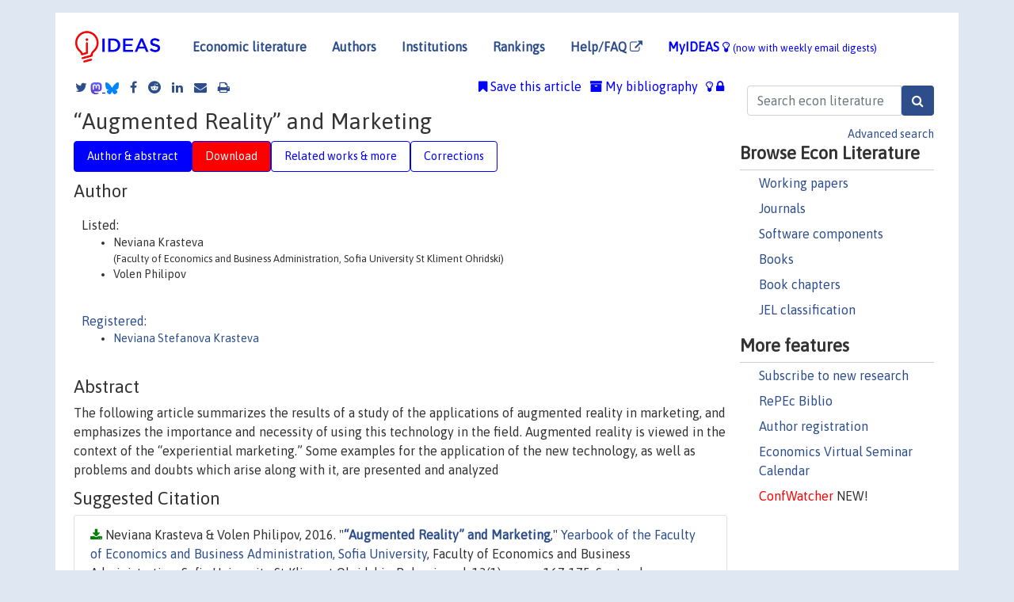

--- FILE ---
content_type: text/html; charset=utf-8
request_url: https://www.google.com/recaptcha/api2/anchor?ar=1&k=6LdQebIaAAAAACSKxvbloyrkQ_q-MqhOAGgD5PQV&co=aHR0cHM6Ly9pZGVhcy5yZXBlYy5vcmc6NDQz&hl=en&v=PoyoqOPhxBO7pBk68S4YbpHZ&size=normal&anchor-ms=20000&execute-ms=30000&cb=7qdmubkrhxik
body_size: 49297
content:
<!DOCTYPE HTML><html dir="ltr" lang="en"><head><meta http-equiv="Content-Type" content="text/html; charset=UTF-8">
<meta http-equiv="X-UA-Compatible" content="IE=edge">
<title>reCAPTCHA</title>
<style type="text/css">
/* cyrillic-ext */
@font-face {
  font-family: 'Roboto';
  font-style: normal;
  font-weight: 400;
  font-stretch: 100%;
  src: url(//fonts.gstatic.com/s/roboto/v48/KFO7CnqEu92Fr1ME7kSn66aGLdTylUAMa3GUBHMdazTgWw.woff2) format('woff2');
  unicode-range: U+0460-052F, U+1C80-1C8A, U+20B4, U+2DE0-2DFF, U+A640-A69F, U+FE2E-FE2F;
}
/* cyrillic */
@font-face {
  font-family: 'Roboto';
  font-style: normal;
  font-weight: 400;
  font-stretch: 100%;
  src: url(//fonts.gstatic.com/s/roboto/v48/KFO7CnqEu92Fr1ME7kSn66aGLdTylUAMa3iUBHMdazTgWw.woff2) format('woff2');
  unicode-range: U+0301, U+0400-045F, U+0490-0491, U+04B0-04B1, U+2116;
}
/* greek-ext */
@font-face {
  font-family: 'Roboto';
  font-style: normal;
  font-weight: 400;
  font-stretch: 100%;
  src: url(//fonts.gstatic.com/s/roboto/v48/KFO7CnqEu92Fr1ME7kSn66aGLdTylUAMa3CUBHMdazTgWw.woff2) format('woff2');
  unicode-range: U+1F00-1FFF;
}
/* greek */
@font-face {
  font-family: 'Roboto';
  font-style: normal;
  font-weight: 400;
  font-stretch: 100%;
  src: url(//fonts.gstatic.com/s/roboto/v48/KFO7CnqEu92Fr1ME7kSn66aGLdTylUAMa3-UBHMdazTgWw.woff2) format('woff2');
  unicode-range: U+0370-0377, U+037A-037F, U+0384-038A, U+038C, U+038E-03A1, U+03A3-03FF;
}
/* math */
@font-face {
  font-family: 'Roboto';
  font-style: normal;
  font-weight: 400;
  font-stretch: 100%;
  src: url(//fonts.gstatic.com/s/roboto/v48/KFO7CnqEu92Fr1ME7kSn66aGLdTylUAMawCUBHMdazTgWw.woff2) format('woff2');
  unicode-range: U+0302-0303, U+0305, U+0307-0308, U+0310, U+0312, U+0315, U+031A, U+0326-0327, U+032C, U+032F-0330, U+0332-0333, U+0338, U+033A, U+0346, U+034D, U+0391-03A1, U+03A3-03A9, U+03B1-03C9, U+03D1, U+03D5-03D6, U+03F0-03F1, U+03F4-03F5, U+2016-2017, U+2034-2038, U+203C, U+2040, U+2043, U+2047, U+2050, U+2057, U+205F, U+2070-2071, U+2074-208E, U+2090-209C, U+20D0-20DC, U+20E1, U+20E5-20EF, U+2100-2112, U+2114-2115, U+2117-2121, U+2123-214F, U+2190, U+2192, U+2194-21AE, U+21B0-21E5, U+21F1-21F2, U+21F4-2211, U+2213-2214, U+2216-22FF, U+2308-230B, U+2310, U+2319, U+231C-2321, U+2336-237A, U+237C, U+2395, U+239B-23B7, U+23D0, U+23DC-23E1, U+2474-2475, U+25AF, U+25B3, U+25B7, U+25BD, U+25C1, U+25CA, U+25CC, U+25FB, U+266D-266F, U+27C0-27FF, U+2900-2AFF, U+2B0E-2B11, U+2B30-2B4C, U+2BFE, U+3030, U+FF5B, U+FF5D, U+1D400-1D7FF, U+1EE00-1EEFF;
}
/* symbols */
@font-face {
  font-family: 'Roboto';
  font-style: normal;
  font-weight: 400;
  font-stretch: 100%;
  src: url(//fonts.gstatic.com/s/roboto/v48/KFO7CnqEu92Fr1ME7kSn66aGLdTylUAMaxKUBHMdazTgWw.woff2) format('woff2');
  unicode-range: U+0001-000C, U+000E-001F, U+007F-009F, U+20DD-20E0, U+20E2-20E4, U+2150-218F, U+2190, U+2192, U+2194-2199, U+21AF, U+21E6-21F0, U+21F3, U+2218-2219, U+2299, U+22C4-22C6, U+2300-243F, U+2440-244A, U+2460-24FF, U+25A0-27BF, U+2800-28FF, U+2921-2922, U+2981, U+29BF, U+29EB, U+2B00-2BFF, U+4DC0-4DFF, U+FFF9-FFFB, U+10140-1018E, U+10190-1019C, U+101A0, U+101D0-101FD, U+102E0-102FB, U+10E60-10E7E, U+1D2C0-1D2D3, U+1D2E0-1D37F, U+1F000-1F0FF, U+1F100-1F1AD, U+1F1E6-1F1FF, U+1F30D-1F30F, U+1F315, U+1F31C, U+1F31E, U+1F320-1F32C, U+1F336, U+1F378, U+1F37D, U+1F382, U+1F393-1F39F, U+1F3A7-1F3A8, U+1F3AC-1F3AF, U+1F3C2, U+1F3C4-1F3C6, U+1F3CA-1F3CE, U+1F3D4-1F3E0, U+1F3ED, U+1F3F1-1F3F3, U+1F3F5-1F3F7, U+1F408, U+1F415, U+1F41F, U+1F426, U+1F43F, U+1F441-1F442, U+1F444, U+1F446-1F449, U+1F44C-1F44E, U+1F453, U+1F46A, U+1F47D, U+1F4A3, U+1F4B0, U+1F4B3, U+1F4B9, U+1F4BB, U+1F4BF, U+1F4C8-1F4CB, U+1F4D6, U+1F4DA, U+1F4DF, U+1F4E3-1F4E6, U+1F4EA-1F4ED, U+1F4F7, U+1F4F9-1F4FB, U+1F4FD-1F4FE, U+1F503, U+1F507-1F50B, U+1F50D, U+1F512-1F513, U+1F53E-1F54A, U+1F54F-1F5FA, U+1F610, U+1F650-1F67F, U+1F687, U+1F68D, U+1F691, U+1F694, U+1F698, U+1F6AD, U+1F6B2, U+1F6B9-1F6BA, U+1F6BC, U+1F6C6-1F6CF, U+1F6D3-1F6D7, U+1F6E0-1F6EA, U+1F6F0-1F6F3, U+1F6F7-1F6FC, U+1F700-1F7FF, U+1F800-1F80B, U+1F810-1F847, U+1F850-1F859, U+1F860-1F887, U+1F890-1F8AD, U+1F8B0-1F8BB, U+1F8C0-1F8C1, U+1F900-1F90B, U+1F93B, U+1F946, U+1F984, U+1F996, U+1F9E9, U+1FA00-1FA6F, U+1FA70-1FA7C, U+1FA80-1FA89, U+1FA8F-1FAC6, U+1FACE-1FADC, U+1FADF-1FAE9, U+1FAF0-1FAF8, U+1FB00-1FBFF;
}
/* vietnamese */
@font-face {
  font-family: 'Roboto';
  font-style: normal;
  font-weight: 400;
  font-stretch: 100%;
  src: url(//fonts.gstatic.com/s/roboto/v48/KFO7CnqEu92Fr1ME7kSn66aGLdTylUAMa3OUBHMdazTgWw.woff2) format('woff2');
  unicode-range: U+0102-0103, U+0110-0111, U+0128-0129, U+0168-0169, U+01A0-01A1, U+01AF-01B0, U+0300-0301, U+0303-0304, U+0308-0309, U+0323, U+0329, U+1EA0-1EF9, U+20AB;
}
/* latin-ext */
@font-face {
  font-family: 'Roboto';
  font-style: normal;
  font-weight: 400;
  font-stretch: 100%;
  src: url(//fonts.gstatic.com/s/roboto/v48/KFO7CnqEu92Fr1ME7kSn66aGLdTylUAMa3KUBHMdazTgWw.woff2) format('woff2');
  unicode-range: U+0100-02BA, U+02BD-02C5, U+02C7-02CC, U+02CE-02D7, U+02DD-02FF, U+0304, U+0308, U+0329, U+1D00-1DBF, U+1E00-1E9F, U+1EF2-1EFF, U+2020, U+20A0-20AB, U+20AD-20C0, U+2113, U+2C60-2C7F, U+A720-A7FF;
}
/* latin */
@font-face {
  font-family: 'Roboto';
  font-style: normal;
  font-weight: 400;
  font-stretch: 100%;
  src: url(//fonts.gstatic.com/s/roboto/v48/KFO7CnqEu92Fr1ME7kSn66aGLdTylUAMa3yUBHMdazQ.woff2) format('woff2');
  unicode-range: U+0000-00FF, U+0131, U+0152-0153, U+02BB-02BC, U+02C6, U+02DA, U+02DC, U+0304, U+0308, U+0329, U+2000-206F, U+20AC, U+2122, U+2191, U+2193, U+2212, U+2215, U+FEFF, U+FFFD;
}
/* cyrillic-ext */
@font-face {
  font-family: 'Roboto';
  font-style: normal;
  font-weight: 500;
  font-stretch: 100%;
  src: url(//fonts.gstatic.com/s/roboto/v48/KFO7CnqEu92Fr1ME7kSn66aGLdTylUAMa3GUBHMdazTgWw.woff2) format('woff2');
  unicode-range: U+0460-052F, U+1C80-1C8A, U+20B4, U+2DE0-2DFF, U+A640-A69F, U+FE2E-FE2F;
}
/* cyrillic */
@font-face {
  font-family: 'Roboto';
  font-style: normal;
  font-weight: 500;
  font-stretch: 100%;
  src: url(//fonts.gstatic.com/s/roboto/v48/KFO7CnqEu92Fr1ME7kSn66aGLdTylUAMa3iUBHMdazTgWw.woff2) format('woff2');
  unicode-range: U+0301, U+0400-045F, U+0490-0491, U+04B0-04B1, U+2116;
}
/* greek-ext */
@font-face {
  font-family: 'Roboto';
  font-style: normal;
  font-weight: 500;
  font-stretch: 100%;
  src: url(//fonts.gstatic.com/s/roboto/v48/KFO7CnqEu92Fr1ME7kSn66aGLdTylUAMa3CUBHMdazTgWw.woff2) format('woff2');
  unicode-range: U+1F00-1FFF;
}
/* greek */
@font-face {
  font-family: 'Roboto';
  font-style: normal;
  font-weight: 500;
  font-stretch: 100%;
  src: url(//fonts.gstatic.com/s/roboto/v48/KFO7CnqEu92Fr1ME7kSn66aGLdTylUAMa3-UBHMdazTgWw.woff2) format('woff2');
  unicode-range: U+0370-0377, U+037A-037F, U+0384-038A, U+038C, U+038E-03A1, U+03A3-03FF;
}
/* math */
@font-face {
  font-family: 'Roboto';
  font-style: normal;
  font-weight: 500;
  font-stretch: 100%;
  src: url(//fonts.gstatic.com/s/roboto/v48/KFO7CnqEu92Fr1ME7kSn66aGLdTylUAMawCUBHMdazTgWw.woff2) format('woff2');
  unicode-range: U+0302-0303, U+0305, U+0307-0308, U+0310, U+0312, U+0315, U+031A, U+0326-0327, U+032C, U+032F-0330, U+0332-0333, U+0338, U+033A, U+0346, U+034D, U+0391-03A1, U+03A3-03A9, U+03B1-03C9, U+03D1, U+03D5-03D6, U+03F0-03F1, U+03F4-03F5, U+2016-2017, U+2034-2038, U+203C, U+2040, U+2043, U+2047, U+2050, U+2057, U+205F, U+2070-2071, U+2074-208E, U+2090-209C, U+20D0-20DC, U+20E1, U+20E5-20EF, U+2100-2112, U+2114-2115, U+2117-2121, U+2123-214F, U+2190, U+2192, U+2194-21AE, U+21B0-21E5, U+21F1-21F2, U+21F4-2211, U+2213-2214, U+2216-22FF, U+2308-230B, U+2310, U+2319, U+231C-2321, U+2336-237A, U+237C, U+2395, U+239B-23B7, U+23D0, U+23DC-23E1, U+2474-2475, U+25AF, U+25B3, U+25B7, U+25BD, U+25C1, U+25CA, U+25CC, U+25FB, U+266D-266F, U+27C0-27FF, U+2900-2AFF, U+2B0E-2B11, U+2B30-2B4C, U+2BFE, U+3030, U+FF5B, U+FF5D, U+1D400-1D7FF, U+1EE00-1EEFF;
}
/* symbols */
@font-face {
  font-family: 'Roboto';
  font-style: normal;
  font-weight: 500;
  font-stretch: 100%;
  src: url(//fonts.gstatic.com/s/roboto/v48/KFO7CnqEu92Fr1ME7kSn66aGLdTylUAMaxKUBHMdazTgWw.woff2) format('woff2');
  unicode-range: U+0001-000C, U+000E-001F, U+007F-009F, U+20DD-20E0, U+20E2-20E4, U+2150-218F, U+2190, U+2192, U+2194-2199, U+21AF, U+21E6-21F0, U+21F3, U+2218-2219, U+2299, U+22C4-22C6, U+2300-243F, U+2440-244A, U+2460-24FF, U+25A0-27BF, U+2800-28FF, U+2921-2922, U+2981, U+29BF, U+29EB, U+2B00-2BFF, U+4DC0-4DFF, U+FFF9-FFFB, U+10140-1018E, U+10190-1019C, U+101A0, U+101D0-101FD, U+102E0-102FB, U+10E60-10E7E, U+1D2C0-1D2D3, U+1D2E0-1D37F, U+1F000-1F0FF, U+1F100-1F1AD, U+1F1E6-1F1FF, U+1F30D-1F30F, U+1F315, U+1F31C, U+1F31E, U+1F320-1F32C, U+1F336, U+1F378, U+1F37D, U+1F382, U+1F393-1F39F, U+1F3A7-1F3A8, U+1F3AC-1F3AF, U+1F3C2, U+1F3C4-1F3C6, U+1F3CA-1F3CE, U+1F3D4-1F3E0, U+1F3ED, U+1F3F1-1F3F3, U+1F3F5-1F3F7, U+1F408, U+1F415, U+1F41F, U+1F426, U+1F43F, U+1F441-1F442, U+1F444, U+1F446-1F449, U+1F44C-1F44E, U+1F453, U+1F46A, U+1F47D, U+1F4A3, U+1F4B0, U+1F4B3, U+1F4B9, U+1F4BB, U+1F4BF, U+1F4C8-1F4CB, U+1F4D6, U+1F4DA, U+1F4DF, U+1F4E3-1F4E6, U+1F4EA-1F4ED, U+1F4F7, U+1F4F9-1F4FB, U+1F4FD-1F4FE, U+1F503, U+1F507-1F50B, U+1F50D, U+1F512-1F513, U+1F53E-1F54A, U+1F54F-1F5FA, U+1F610, U+1F650-1F67F, U+1F687, U+1F68D, U+1F691, U+1F694, U+1F698, U+1F6AD, U+1F6B2, U+1F6B9-1F6BA, U+1F6BC, U+1F6C6-1F6CF, U+1F6D3-1F6D7, U+1F6E0-1F6EA, U+1F6F0-1F6F3, U+1F6F7-1F6FC, U+1F700-1F7FF, U+1F800-1F80B, U+1F810-1F847, U+1F850-1F859, U+1F860-1F887, U+1F890-1F8AD, U+1F8B0-1F8BB, U+1F8C0-1F8C1, U+1F900-1F90B, U+1F93B, U+1F946, U+1F984, U+1F996, U+1F9E9, U+1FA00-1FA6F, U+1FA70-1FA7C, U+1FA80-1FA89, U+1FA8F-1FAC6, U+1FACE-1FADC, U+1FADF-1FAE9, U+1FAF0-1FAF8, U+1FB00-1FBFF;
}
/* vietnamese */
@font-face {
  font-family: 'Roboto';
  font-style: normal;
  font-weight: 500;
  font-stretch: 100%;
  src: url(//fonts.gstatic.com/s/roboto/v48/KFO7CnqEu92Fr1ME7kSn66aGLdTylUAMa3OUBHMdazTgWw.woff2) format('woff2');
  unicode-range: U+0102-0103, U+0110-0111, U+0128-0129, U+0168-0169, U+01A0-01A1, U+01AF-01B0, U+0300-0301, U+0303-0304, U+0308-0309, U+0323, U+0329, U+1EA0-1EF9, U+20AB;
}
/* latin-ext */
@font-face {
  font-family: 'Roboto';
  font-style: normal;
  font-weight: 500;
  font-stretch: 100%;
  src: url(//fonts.gstatic.com/s/roboto/v48/KFO7CnqEu92Fr1ME7kSn66aGLdTylUAMa3KUBHMdazTgWw.woff2) format('woff2');
  unicode-range: U+0100-02BA, U+02BD-02C5, U+02C7-02CC, U+02CE-02D7, U+02DD-02FF, U+0304, U+0308, U+0329, U+1D00-1DBF, U+1E00-1E9F, U+1EF2-1EFF, U+2020, U+20A0-20AB, U+20AD-20C0, U+2113, U+2C60-2C7F, U+A720-A7FF;
}
/* latin */
@font-face {
  font-family: 'Roboto';
  font-style: normal;
  font-weight: 500;
  font-stretch: 100%;
  src: url(//fonts.gstatic.com/s/roboto/v48/KFO7CnqEu92Fr1ME7kSn66aGLdTylUAMa3yUBHMdazQ.woff2) format('woff2');
  unicode-range: U+0000-00FF, U+0131, U+0152-0153, U+02BB-02BC, U+02C6, U+02DA, U+02DC, U+0304, U+0308, U+0329, U+2000-206F, U+20AC, U+2122, U+2191, U+2193, U+2212, U+2215, U+FEFF, U+FFFD;
}
/* cyrillic-ext */
@font-face {
  font-family: 'Roboto';
  font-style: normal;
  font-weight: 900;
  font-stretch: 100%;
  src: url(//fonts.gstatic.com/s/roboto/v48/KFO7CnqEu92Fr1ME7kSn66aGLdTylUAMa3GUBHMdazTgWw.woff2) format('woff2');
  unicode-range: U+0460-052F, U+1C80-1C8A, U+20B4, U+2DE0-2DFF, U+A640-A69F, U+FE2E-FE2F;
}
/* cyrillic */
@font-face {
  font-family: 'Roboto';
  font-style: normal;
  font-weight: 900;
  font-stretch: 100%;
  src: url(//fonts.gstatic.com/s/roboto/v48/KFO7CnqEu92Fr1ME7kSn66aGLdTylUAMa3iUBHMdazTgWw.woff2) format('woff2');
  unicode-range: U+0301, U+0400-045F, U+0490-0491, U+04B0-04B1, U+2116;
}
/* greek-ext */
@font-face {
  font-family: 'Roboto';
  font-style: normal;
  font-weight: 900;
  font-stretch: 100%;
  src: url(//fonts.gstatic.com/s/roboto/v48/KFO7CnqEu92Fr1ME7kSn66aGLdTylUAMa3CUBHMdazTgWw.woff2) format('woff2');
  unicode-range: U+1F00-1FFF;
}
/* greek */
@font-face {
  font-family: 'Roboto';
  font-style: normal;
  font-weight: 900;
  font-stretch: 100%;
  src: url(//fonts.gstatic.com/s/roboto/v48/KFO7CnqEu92Fr1ME7kSn66aGLdTylUAMa3-UBHMdazTgWw.woff2) format('woff2');
  unicode-range: U+0370-0377, U+037A-037F, U+0384-038A, U+038C, U+038E-03A1, U+03A3-03FF;
}
/* math */
@font-face {
  font-family: 'Roboto';
  font-style: normal;
  font-weight: 900;
  font-stretch: 100%;
  src: url(//fonts.gstatic.com/s/roboto/v48/KFO7CnqEu92Fr1ME7kSn66aGLdTylUAMawCUBHMdazTgWw.woff2) format('woff2');
  unicode-range: U+0302-0303, U+0305, U+0307-0308, U+0310, U+0312, U+0315, U+031A, U+0326-0327, U+032C, U+032F-0330, U+0332-0333, U+0338, U+033A, U+0346, U+034D, U+0391-03A1, U+03A3-03A9, U+03B1-03C9, U+03D1, U+03D5-03D6, U+03F0-03F1, U+03F4-03F5, U+2016-2017, U+2034-2038, U+203C, U+2040, U+2043, U+2047, U+2050, U+2057, U+205F, U+2070-2071, U+2074-208E, U+2090-209C, U+20D0-20DC, U+20E1, U+20E5-20EF, U+2100-2112, U+2114-2115, U+2117-2121, U+2123-214F, U+2190, U+2192, U+2194-21AE, U+21B0-21E5, U+21F1-21F2, U+21F4-2211, U+2213-2214, U+2216-22FF, U+2308-230B, U+2310, U+2319, U+231C-2321, U+2336-237A, U+237C, U+2395, U+239B-23B7, U+23D0, U+23DC-23E1, U+2474-2475, U+25AF, U+25B3, U+25B7, U+25BD, U+25C1, U+25CA, U+25CC, U+25FB, U+266D-266F, U+27C0-27FF, U+2900-2AFF, U+2B0E-2B11, U+2B30-2B4C, U+2BFE, U+3030, U+FF5B, U+FF5D, U+1D400-1D7FF, U+1EE00-1EEFF;
}
/* symbols */
@font-face {
  font-family: 'Roboto';
  font-style: normal;
  font-weight: 900;
  font-stretch: 100%;
  src: url(//fonts.gstatic.com/s/roboto/v48/KFO7CnqEu92Fr1ME7kSn66aGLdTylUAMaxKUBHMdazTgWw.woff2) format('woff2');
  unicode-range: U+0001-000C, U+000E-001F, U+007F-009F, U+20DD-20E0, U+20E2-20E4, U+2150-218F, U+2190, U+2192, U+2194-2199, U+21AF, U+21E6-21F0, U+21F3, U+2218-2219, U+2299, U+22C4-22C6, U+2300-243F, U+2440-244A, U+2460-24FF, U+25A0-27BF, U+2800-28FF, U+2921-2922, U+2981, U+29BF, U+29EB, U+2B00-2BFF, U+4DC0-4DFF, U+FFF9-FFFB, U+10140-1018E, U+10190-1019C, U+101A0, U+101D0-101FD, U+102E0-102FB, U+10E60-10E7E, U+1D2C0-1D2D3, U+1D2E0-1D37F, U+1F000-1F0FF, U+1F100-1F1AD, U+1F1E6-1F1FF, U+1F30D-1F30F, U+1F315, U+1F31C, U+1F31E, U+1F320-1F32C, U+1F336, U+1F378, U+1F37D, U+1F382, U+1F393-1F39F, U+1F3A7-1F3A8, U+1F3AC-1F3AF, U+1F3C2, U+1F3C4-1F3C6, U+1F3CA-1F3CE, U+1F3D4-1F3E0, U+1F3ED, U+1F3F1-1F3F3, U+1F3F5-1F3F7, U+1F408, U+1F415, U+1F41F, U+1F426, U+1F43F, U+1F441-1F442, U+1F444, U+1F446-1F449, U+1F44C-1F44E, U+1F453, U+1F46A, U+1F47D, U+1F4A3, U+1F4B0, U+1F4B3, U+1F4B9, U+1F4BB, U+1F4BF, U+1F4C8-1F4CB, U+1F4D6, U+1F4DA, U+1F4DF, U+1F4E3-1F4E6, U+1F4EA-1F4ED, U+1F4F7, U+1F4F9-1F4FB, U+1F4FD-1F4FE, U+1F503, U+1F507-1F50B, U+1F50D, U+1F512-1F513, U+1F53E-1F54A, U+1F54F-1F5FA, U+1F610, U+1F650-1F67F, U+1F687, U+1F68D, U+1F691, U+1F694, U+1F698, U+1F6AD, U+1F6B2, U+1F6B9-1F6BA, U+1F6BC, U+1F6C6-1F6CF, U+1F6D3-1F6D7, U+1F6E0-1F6EA, U+1F6F0-1F6F3, U+1F6F7-1F6FC, U+1F700-1F7FF, U+1F800-1F80B, U+1F810-1F847, U+1F850-1F859, U+1F860-1F887, U+1F890-1F8AD, U+1F8B0-1F8BB, U+1F8C0-1F8C1, U+1F900-1F90B, U+1F93B, U+1F946, U+1F984, U+1F996, U+1F9E9, U+1FA00-1FA6F, U+1FA70-1FA7C, U+1FA80-1FA89, U+1FA8F-1FAC6, U+1FACE-1FADC, U+1FADF-1FAE9, U+1FAF0-1FAF8, U+1FB00-1FBFF;
}
/* vietnamese */
@font-face {
  font-family: 'Roboto';
  font-style: normal;
  font-weight: 900;
  font-stretch: 100%;
  src: url(//fonts.gstatic.com/s/roboto/v48/KFO7CnqEu92Fr1ME7kSn66aGLdTylUAMa3OUBHMdazTgWw.woff2) format('woff2');
  unicode-range: U+0102-0103, U+0110-0111, U+0128-0129, U+0168-0169, U+01A0-01A1, U+01AF-01B0, U+0300-0301, U+0303-0304, U+0308-0309, U+0323, U+0329, U+1EA0-1EF9, U+20AB;
}
/* latin-ext */
@font-face {
  font-family: 'Roboto';
  font-style: normal;
  font-weight: 900;
  font-stretch: 100%;
  src: url(//fonts.gstatic.com/s/roboto/v48/KFO7CnqEu92Fr1ME7kSn66aGLdTylUAMa3KUBHMdazTgWw.woff2) format('woff2');
  unicode-range: U+0100-02BA, U+02BD-02C5, U+02C7-02CC, U+02CE-02D7, U+02DD-02FF, U+0304, U+0308, U+0329, U+1D00-1DBF, U+1E00-1E9F, U+1EF2-1EFF, U+2020, U+20A0-20AB, U+20AD-20C0, U+2113, U+2C60-2C7F, U+A720-A7FF;
}
/* latin */
@font-face {
  font-family: 'Roboto';
  font-style: normal;
  font-weight: 900;
  font-stretch: 100%;
  src: url(//fonts.gstatic.com/s/roboto/v48/KFO7CnqEu92Fr1ME7kSn66aGLdTylUAMa3yUBHMdazQ.woff2) format('woff2');
  unicode-range: U+0000-00FF, U+0131, U+0152-0153, U+02BB-02BC, U+02C6, U+02DA, U+02DC, U+0304, U+0308, U+0329, U+2000-206F, U+20AC, U+2122, U+2191, U+2193, U+2212, U+2215, U+FEFF, U+FFFD;
}

</style>
<link rel="stylesheet" type="text/css" href="https://www.gstatic.com/recaptcha/releases/PoyoqOPhxBO7pBk68S4YbpHZ/styles__ltr.css">
<script nonce="s_pc8X0Hp4NF5Z-jfSQ1RA" type="text/javascript">window['__recaptcha_api'] = 'https://www.google.com/recaptcha/api2/';</script>
<script type="text/javascript" src="https://www.gstatic.com/recaptcha/releases/PoyoqOPhxBO7pBk68S4YbpHZ/recaptcha__en.js" nonce="s_pc8X0Hp4NF5Z-jfSQ1RA">
      
    </script></head>
<body><div id="rc-anchor-alert" class="rc-anchor-alert"></div>
<input type="hidden" id="recaptcha-token" value="[base64]">
<script type="text/javascript" nonce="s_pc8X0Hp4NF5Z-jfSQ1RA">
      recaptcha.anchor.Main.init("[\x22ainput\x22,[\x22bgdata\x22,\x22\x22,\[base64]/[base64]/bmV3IFpbdF0obVswXSk6Sz09Mj9uZXcgWlt0XShtWzBdLG1bMV0pOks9PTM/bmV3IFpbdF0obVswXSxtWzFdLG1bMl0pOks9PTQ/[base64]/[base64]/[base64]/[base64]/[base64]/[base64]/[base64]/[base64]/[base64]/[base64]/[base64]/[base64]/[base64]/[base64]\\u003d\\u003d\x22,\[base64]\x22,\x22w6UoKcO5SjNCRMO9wp1TWsKuw6nDu1rCpMKgwpwkw5tCPcOQw6wIbH0GXQFRw7Q8YwfDq34bw5jDhsKzSGwRbMKtCcKeLhZbwpbCt0x1cRdxEcK4wo3DrB4QwpZnw7RFMFTDhnHCmcKHPsKbworDg8OXwqbDm8ObOBXCtMKpQz/[base64]/wrLDuiEywp7Cu27CvHjCvGFWwqHCusK0w4/CghMywq1iw6xhJMOTwr3Cg8O5wprCocKsS1MYwrPCg8KmbTnDrsOhw5EDw5PDpsKEw4FDWlfDmMKyBxHCqMKqwopkeTF7w6NGDsO5w4DCmcOaK0Q8wrEfZsO3woxzGShjw5J5Z33DrMK5awLDmHMkeMO/wqrCpsOZw5PDuMO3w6lyw4nDgcKSwpJSw5/DgcOHwp7CtcOUcgg3w43CnsOhw4XDtBgPNAhuw4/DjcOxIG/DpHLDhMOoRVzCo8ODbMKpwp/Dp8Ofw7HCnMKJwo1bw6c9wqdjw7jDpl3Cs0TDsnrDucK9w4PDhwhrwrZNVMK9OsKcF8OOwoPCl8KEXcKgwqFKNW50A8KtL8OCw7oVwqZPWsKrwqALSwFCw55PWMK0wrkVw7HDtU9QcgPDtcOcwr/Co8OyOyDCmsOmwrIlwqErw5tkJ8O2XENCKsO9QcKwC8OXBwrCvmQVw5PDkX8lw5Bjwro+w6DCtGk2LcO3wqLDpEg0w5XCuFzCncKeFm3Dl8OFJ1hxW2MRDMKzwpPDtXPCmsOCw43Dsl/Dl8OyRBzDiRBCwp1Lw65lwrzCgMKMwogyCsKVSS7CjC/Cqh3CmADDiVU1w5/DmcKHEDIew5EtfMO9wq06Y8O5dVxnQMOBF8OFSMOWwqTCnGzCl0YuB8OTKwjCqsKnwpjDv2VEwo59HsOyLcOfw7HDiyRsw4HDqUpGw6DCisKswrDDrcO1wqPCnVzDsxJHw5/CmyXCo8KAGHwBw5nDkcK/PnbCkcKtw4UWNETDvnTCgsK/wrLCmykxwrPCui3CpMOxw54AwrQHw7/DmhMeFsKBw6bDj2gvFcOfZcKKJw7DisKMcizCgcK/w4crwokGBwHCisOHwoc/R8OFwpo/a8OBYcOwPMOKGTZSw6kLwoFKw7jDiXvDuSrChsOfwpvClMK/KsKHw6DCggnDmcO2ZcOHXHA1CywmOsKBwo3CiCgZw7HCt0fCsAfCshVvwrfDl8Kcw7dgF089w4DCsk/DjMKDHXguw6V5YcKBw7c7wrxhw5bDrl/DkEJ/w55kwpI7w7DDrMO3wofDiMKGw4AJHcKCw4XCsxvDrsKUf0zCvV/Cm8OAASzCu8KdakHCksO9wqs/IR8YwqHCs2EodcOFb8Owwr/CpDPCjcKwcsOXwpLCmhphLxTCsT3DisK9wqpSw7vCgsOBwofDsQfDhsKZw4DCmTwRwo/CghTDtcKLCyECBAXDosOqVAzDnMKuwoEJw6fCnl46w5Bqw6zDiQzCo8Kiw5TCmsO9KMO9LcOVBsO3I8K+w612ZsO/w7TDqyt/SsOaM8KdVsOmH8O2LgbCicKTwrkKcDvCpX7DlMO8wpDCuBE1wo9pw5bDmhLCiVNZwrnDuMKew63DpHhQw41tP8KWFMOLwr51XMKuAkUmw7DCgwrDisKowqIWA8O/Kw47wogJwr8rXgLDljMyw7kVw65tw7TCj33ClkEZw7LDjTg3FljCol11woDCnmDDn2vDhcKFYF45wpvCiw/DuifDl8Kcw4HCusKGw5hGwrFnNg/Dh0hlw5bCjMKOPMKkwrHCqMKlwpImOcOqJsO1woB0w405SzUpXj/DscOGw5XCogDCjnvDhknDkGIRb14bcB7CssKmc3Mqw6XDpMKIwrh9YcOHwqhQDAzCjVogw73DjsOSw6TDomlcegnCvi5IwpEzaMOxwp/ConbDmMOSw6FYwqEsw5g0w7A+wrTCocO1w7vCi8KfNsKswpcSw5HCqCFdaMOlAsOSw6fDlMKhwpfCgsKMZsKFw5DClylOwqQ7wrdRdDPDu1/DvkQ6JRYIw60CG8ODKsOxw7FmUcOSKcOzS1k2wqvCscOYw6rDghPCvxfCi2wCw4xYwrgRwpDCoip4woTDghA/DMKcwr1uwqXCsMKcw4FuwrEjOMKJAHHDhj9HZsOZNRd+w5/CksObWcKPOWB3wqpBYsKwd8K6w4xzwqPCmMOQTXYHwrIJw7rCuSTCl8Knb8O/P2TDtsOFwqcNw4cmw5XCi3/Dvmkpw71GcH3DiBtfQ8Ojw6vDuwssw7vCvMKARmgSwrbCq8Oiw7/Cp8KZaCwLwogZwq7CgwQTdkjDtT3CssOiwrjCkjNxG8KvLMOgwqTDoVjCmlLCg8KsCGspw5hKLkfDhMOkf8Olw5zDjULClMK3w4QabWdiw7rChcOwwp8tw7vDlEHDvgXDsm8Tw5DDj8Kuw5/DrsKcw4bCmgInw4cKTMKdAUHCuRXDhEQpwpECHlckVsK8wq9BKEU+SlrCli/CqcKKE8KeZEjCvB4Yw7V8w4bCtmNpw5opSRfCocKYwoVLw5fCisOMWHA4wqPDrcKCw51+JsOUw6V2w6bDisOqwpQ3w5x5w7zCisO9YinDtDLCj8KxWRZYwrdZCEHDlsKMAcKMw6VYw7Fsw4/Dn8K5w5ViwpTCicOpw4HCtGBJZjDChcK5wpXDpGZxw7BPwpXCrx1kwr/Ct3zDtMKZw4VZw6vDmMOFwpEvI8OmL8O1wqrDpsKbwpZHflYPw7xuw47CuSLCpx4FbysiDF7CisK/S8KLwq9XH8OpfsK+dR5hV8OaAjcrwp14w5swb8KdRcO8w6LCiyLCvEkuH8Kjwq/DoEYEZsKIMMOqUlcaw6vDlsOfGBzCpMOcw4xgRTnDrsKaw4BhfMKJRw3DgH50wrpzwpPDlcOuU8Opwp/Cv8KYwqDCsFBRw47CjMKURinCg8Onwod/M8K7Um4+G8KeQsORw6jCqW8jFsOpdsOsw5vCsDPCuMO+RMOOGjvCncKPGsK7w6FCAQgEQ8KlFcOhw7vCt8KzwrtNXMKLe8KZw5ZHw4XCn8K5O3XDix8aw5ZoFVxww6TDsA7CqsOLfXJ0wosmMnLDgsOWwozDmcO7wrbCs8KiwqDDlCA4wpTCtV/ChMKEwpgeTy/[base64]/wqEkwqbDisOHwqkowpjDtMOhwq/ChMOyQcO/A3jDmRo3wpzCh8Ktwp5qw6fDrMONw4cPIhDDoMKvw5Mowo9cwq/CvBBZw5xHw43CkxkuwpMBKALCkMKswoFXN2IFw7DCksOES0N1NcKHw5sRwpJDawpzQ8OnwpIvN25hazEnwqFwXsOEw754w482wozCssOWwp1GLMK8E3XDrcKWw5XCjsKhw6JCM8OPVsO3w67CvEQzNcKow6/Dp8Khwp4CwojDuHsUeMO9I04THsKdw4wIF8K6WMORAn/Cu31pPsK2VnTDncOKBzDCiMKUw7zDvMKoT8OFwoPDp3nChsOYw5XDrzrDkGbClMObMMK7w605Rj9vw5cJFRtHw6TCpcODw7LDq8KqwqbDosK/wqdfQMO4wpnCqsKmw4Nkd3DDq3hmVW0Rw6Jvw5hLwpHCrVDDtGsHTVDDgcOGDWbCjSzCtMOqER/CjcK5w6vCvsKtLmxYGVZ+CsK+w5UiJB/[base64]/CpU3CsQfClSzCji0pwrrDj8Kfw4zCrMKDwodzcMOEQMKOEsKxFxLCpsK5CXk6wqDDpHo+w74dPXtcP1QSw4HCiMOFwqPDi8K1wq5SwoEVYjlvwrlhXT/[base64]/DqsK/w5fCjsKiMcK1Xi4nU0XDr8KDw5kuK8OPw4bCoE/Cs8OKw43CosK2w4zDj8Ogw5nCo8Kiw5JKw7hOw6jCmcKFYifDlcOHAG0lw6kDKwA/w4LDmVzCikLDpcOGw6kKGWPDrio1worCrkTCp8KnR8K4IcO2RzbDmsKkVVvDr2gZccKrTcODw7U3w69iNHViwpJew7AVb8OyFMKBwqtCDsO/w6/CocKnLyd+w6Z3w4vDlDE9w7LDksKwHxPDjsKHw4wQLsOwNMKXwpfDiMOcJsOiUC51wq80LMOjL8K6w4jDtR5/w4JPITxbwofDt8KGIcOfw4xew6nDusOywoPCtjRfMcKlY8O+IBTDu1XCqcOtwpHDoMK5wqvDicOoHXt/wpVmRgRQRcOBVCbCmsOdd8KNU8Kjw5zCk2nDmyAQwoNgw6Ifw7/[base64]/CnzPCncOhwrPCnsODccOVw5rDgcK/w7DDhG81w5crw4M4YV43TARowp3DrVjChXDCrlLDuT3DjSPDsQ3DncOyw5xFAWLChWBFIMOjwpQVwojDn8KJwpAHw5wEIcOBH8KMwptJHsKGwrHCusK5w4hiw556w64KwptMKcKvwpxVCi7Co0MDw43DqgfDmMOQwoYxC1fChGVzwoM4w6AaKMOrcMK/w7YOw7Brw5x+wqtneWrDiibCliHDpkJjw4zDt8K8YsOZw4jCgcK0wr3DqsK3wozDgMKew4XDnMOnOERWVmh9wq/CkRJHZcK4P8KxFsK3wrcpworDmxhGwqkOwqNTwrVffnQJwowLd1woAcKXC8OAOU0Pw5fDqsOQw5bDjBc3UMO+RibCjMO4D8K+XlbDvcOTwoBCZ8OhFsKdwqEwYcOmWcKLw4MIw6tEwrbDr8OGwp/CsDbDrsKZw65yIcOqG8KCfsKKfGTDm8OBVQpVURoJw5BFwpfDsMOUwr8xw6fCvDMsw5bCn8OQwovDhsODwrLCs8OqPcOGNsKyR28SecOzGcOHBsKOw4EPwpcgR34kLMKcw6gKLsONw47DuMKPwqcpH2jCscOPV8OFwprDnF/DiTowwplhwrRCwrRnN8O9QsK8wqlgT3zDtV3CuHrDn8OKeDtebDEBw63Dnk1/NMOZwrFYw7w3woHDjQXDh8OsL8KYZcOWOsOEwos+w5secG9FOUh/w4QNw5sfw7ohcRHDksKxdsOnw5EAwrLClsKkwrLCt2JNw7/[base64]/Cv8Kkw5p6w6TCklxWcHjDhcOzfcKmwpJjdVrCgMOgLDcBwq88IQY2P2sfw7/[base64]/DpsKWd8KEw4DDlsO+w789wq/DuElRQSrCtMKVw7jDkDbDkcK0wqgeMsK8FcOjU8K1w55ow4XDjnTDtkXCnXjDpBnDmTvDicOlw6hRwr7CkMKGwpBWwqxVwo9pwpwXw5/DrsKTbjbDpz7Cl2TCpsKRccKlX8OGDMOgecKFC8KABVtNQlXDh8KoM8O8w7AENC1zCMO/woVRAcOOO8OZGMK8wpbDi8ORwoouYMOvPCXCsDTDv2jCtkbCgHRNwqkiRngccMKmwqLCuEfDoHERwpLCjB3DncOndMKXwqZGwoLDpsOAwrc3wqrCssKew79Ew4pGwrjDj8Kaw6/ClSDDvzrDmsO9bmHCkcOeAcO2wqfDoWXDk8KpwpZxcsKjw600IMOgacK5wqY4I8KSw4PDpsOvHhTDsmzDo3o9wrIDSX09GDDDvyDDoMOIAXxEw58Uw45tw4vDpcOnw5EmFcObw6x/wpBEwrHCow/CuGjCiMKMwqbDuX/CqsKZw43CnxzCsMOVZcKAag7ChTzCoHPDisO2d0NvwozCqsOsw4YaCxZEwpDCqGLDsMOaJmfCgMOUwrPCiMKGwrXCqMKdwpkuwpTCmUPCpgPComPDssKkMB/Dj8KiJMO3T8O9S0xPw4TCn2HDhxETw6zChMO+wodzK8K5GQJaLsKcw7s4wp7CiMO3RMOUXU8/w7zDhn/[base64]/CvcOaWnoVfDjCrATCvMOVw4bDqwXDskRSw7J1dUZ+BE42KsKQwonCo0zCh3/Dp8KBw4o1wop1w5QuYcK+K8OGwqF8JR0se17Dln83RsOowqBzwr/[base64]/[base64]/CjcK3RCEqG07DvkzCjR3DpsO/P1xSFEguacK7w5vDgkRxJgU+w6LCncOnJsO3w7oUM8OUBkIPF23CuMKsJC7CkhFLYsKKw5jCn8KkN8KAJ8KUcgvDtMOaw4TDgnvCrzl6WsKpw7jDuMO3w5Eaw7YIw6vDnUnDmjApHMOpwrTCl8KuAEt6asKSw7lIwrbDlBHCocOjYFgVw7Iewop/a8KqCAc0S8O5UMOtw5/CsR5MwpFrwrrDp04DwoM/w4/DisKfQMKNw5/DhChgw6tscxImw67Du8Kbwr7DksKBc3bDuUPCucOcYhwYN3nDr8KyLcOATT1xPEAeSX/DnsO9HGZLKn91woDDiB7DoMKXw74Hw7rCo2gJwqw2wqxvXn3Do8ONUMOswqnDiMOYK8OjUcOwAB5lPwhFJRpswpvDp0bCkF4tFinDlMK8PV3DncKifjjCqAR/[base64]/X8OQPCQJw4ZJWsKgw6ZCw5HCnU5NwrLCjcOQw5nDqcKbDsK4XQwHFj8DTCfDgMOBNVZXCMKYdVTCqMKJw6fDqHUVw5DClMO0Yw8rwpolGcK4U8KgRjfCucKawp09EnfDo8OrIMKew74zwo7Dgy7CugXCihhSw709wqXDlcOxw4wPLm/CicORwojDuE1Qw6TDusKyWcKGw4PDgUjDjcOowrPDs8K4wqHCk8Omwp7DoWzDuMOfw4lVYDJvwrnDp8OKw6vDjwA7NTXDu3tBHcKCLsOnw6bDncKjwrFmwpRCF8KHLyzCkQbDj17ChsK9IcOow7s8bsOpW8OmwobCmsOMI8OmYsKAw43Cp0IWDsK/bSvCk3LDsHjDqHMkw5UqNVXDvMKnwoXDo8KsfMKpB8K+QsK2bsKnAWRaw4swWkI8wrHCp8OOLjPDgMKlC8K2wo4owqEnasOowrHDisKVDsOlOxjDvcK7Ai9NZWvCg1ARw74iwp/CtcKUaMOaesOow41WwqYlD15UQjDDisOLwqDDhsKca3tcW8O1Hz0Nw51yMnV4AsOsQcOKfjHCpiTCqB5mwrfDp0bDigzCkX92w4BwfDMHUsKeU8K3FTh1JX1/WMO4wqjDtT7Dj8KNw6zDvmzCj8Kawq4yDVrCiMK8BsKJb2ttw7lawo7Di8Ofwp3DscKrw7VLD8OAw6VuKsOuGVw4YHLCkSjCgirDjsOYwr/[base64]/Dl8O2eMK4wqdswpTCucK+wqhOwrU1w6pSMcO8wrJJR8KDwqEPwoZ7ZMKnw5hIw4PDj2ViwoLDvcKiYE3Crn5CMADCuMOAZcOUw7/Cn8OtwqMyB1rDlMOYw5/[base64]/w4HCrcKDwqkgwrPDicK7I8KdwqvDv0XClCkTK8OlCR/Cm1nCjENkanDCucK3wokMw59ycsOxTjHCr8Ozw4HDgMOMRUHDpcO1woBfwrZQF19mO8OpZgBNw7DCuMOZZGkqAlB/[base64]/UcKuRMO0XMOmEMKywrtDwpUGw4JDwogBAcOIZl/ClMKPNi84TSw9A8ORU8KZH8K2wopVQXbCvF/CtF7ChcOpw5p7WBXDscKmwovCmcOKwo/DrcO2w7h5fsKGPxQAwoTCm8O1dz3CvkZgMcKoPEnCpsKQwpFjFMKlwrs4w43DosOuRk0twpvDosKZERkuw5DDiVnDgQrDscKAKMOXbXQYw4/Cvn3DtRbDhmh7w65TK8OewrLDuwkEwoVmwo95AcOpw4c2DwbDijHDucKTwrx6ccK8w6dDw49mwodpwqxIwqwUw4bCksKROFrClGQmw484wqfDkUDDk01fw7ZFwqJIw4AtwoDCvBoicsKFQMOxw7zCocO5w6t/wr/DnsOOwonDsFUCwpcJw43Dhg7Cu0nDjHTCtFDCpsO2w63Dh8OoGE95wrN4wrrDj2LDkcKWwrbDokF6MHnDusOoalgvIcKuSioQwq7DpR7CjcKtE3HCq8O+I8KKw7DCkMO8wpTCjsK+wqjDl1FawqB8OMOzw6ZGwpIkw57DoTTDlsOPKgDCu8OPci/DsMOod1RSJcO6bMKNwqDCjMOqw5nDm21WAWHDtMKEwptLworDvmrCt8Kvw7HDm8OLwrFyw5LDu8KMbw/DvCp7MRTDiiIGw5RyHn3Duy/Cv8KeTjzDpsKtwpAZCQJzAcO+B8K8w7/DssKbworClkozSGPCqcOiDcOcwpEdYCHCmMOewovCoDo5d0vDpMOfBcOewqPCiz4dwpd8wrzClsOXWMOKw53Cr2LCnxw7w5DDhU99wqnDpMOswrPCp8KuGcOAw4fCgRfCq0LCt39xw4DDkXPCgMKxHXpcR8O/w4bChR9jJwfDvsOuCsK/wrrDmTHDm8OgNcOUXGxgY8OifcKiSRI0fcOyLcKxwp/Cg8OdwoTDowhew51Yw6HDqcOuJcKRTsK9N8OYFcOKJsKqw5vDkUjCoEjCs1dOJsORw4LCvMOeworDuMK/[base64]/CsRNudHXCi0DCvDjCuMO0PUrDtcOuw4bDsHhTw6FOw6zCgDbClMKOAMOGw5jDpsOcwo/CnydFw6bDjS1+woPCqMO0w47CtGt0wpvCj33Co8KSF8O8w4LCtRA8wo5DVFzCicKewowKwoJwekQhw4zDim1swpt1wovDr1YIPRNAw54SworCmCcYw6pnwrfDsFfChcOjGsOpwpvDkcKPe8Kqw44OQ8KFwoESwqgBw5zDl8OCHCgkwq/CuMKFwoIXw5/[base64]/CnCsJwqoqdiMbw6ITw61Swo7DmkrCr3t/woUOb2fCt8KHw6fCpMKhL0xZPsKNOkJ+wpxracKSUcO0f8Kowqlaw4bDl8Ocw492w4lOacK5w6DCgX3DrzZnw43ChMOkIMKswqlzF2LCjxHCkcKSEsO2PcOjDBrCoWgFC8KFw43ChsOowoxtw4zCpcO8CsKKI39NDsKmRAw2bEbCs8KnwoEkwpbDvi/DjcKiXMK6w7otRMK0w5PCuMKcRAnDu0PCsMKfb8Olw6fClyrCrwczBsOJCcKVwqjDmj/CnsK/[base64]/DgRPCoGDCt8OgJ2bDgMO8w5nDusObTk7ClsOIw7sGWB/CgcKiwqgNw4fCoGsgSFvDg3HCjsOFRVnCrMOAdAJhEsOGcMKBKcOYw5Ydw5TCoWtxKsKEQMOrXsK7QsOCfTLDslLCgUrDh8KWHcOVJMK/w71hcsOQK8O2wqp9wqITLW84f8OtTDbCrcKewrTDt8Kzw67CncKvacKRZ8OhccOIHMOpwo9ZwoXCtAPCmFxaf13ClcKOUWHDpycHWELDj18Lw48wNsK7dE7Cu3dGw6Qpw7HCig/[base64]/CkzHDkcOjw6zCkUfCmRbCksK6eCtBIMO4wrIGwq3DqHlow7YJwoU/M8OXw4g0TyXCnMK3wq14wqUOTsOpKsKAw5lmwoIFw6V4w67CrQXDtsOTYXbDuTV0w7/DgMOhwq1QVTrCisOVwrhQwpxRUTLCvG96w6DCrnwaw7M9w4fCpzLDp8KkYBkCwrQgwqwvRMOOw5lIw5bDv8KfHREyaH0DR3daDS/[base64]/DhgUGw4NVwo86NzogeVLDgMOawoxQOcO+FixxBsKbT3x9wqozwrPDri4FaWPDsh7DjcKtPcKswp/ChHp3QcOowodPbMKpAjrDvVwXOiwqG1rCssOnw5jDt8Kew4/[base64]/DisOpD30ZwpRJfBRnXcKVwoDCvsOrbXbCugQWbAIoO2fDlnIJLTbDqlDDhxRmQWDCtcOfw73Dr8KHwoPCk3gWw7XDusOEwpo+PcOZWMKGw7ocw4t6wpbDs8OIwqVAWHZEasK/dwgTw6ZHwrxoayZSNCHCumvCrsKCwr15Zjo7wobCpsOsw5suw5zCu8OkwpIWZsORRCrCjBYpaEDDvnDDhMORwqsswoJyJHROw4LCjkdWVWgGUsOHw6nCkjLDisOTXcOiLhlyJiTCh1rCjcOJw7/CnxDDkcKyFsKNw4Qow6XDssONw7JCN8O2GsOkw5nCngBENjPDpgjCoXfDk8KxecOiLy4Hw6d3IWPCisKCMMOCwrcnwrsqw5Udwr3Ds8KnwqzDo0EzbnHDkcOEw6vDssOLw7rCsnNpwr5vw7fDiVTCu8OcYcKfwpXDrsKQfsORDmA7V8Kqw4/[base64]/CvhnCnR3Dm1zCu8KZwo99wpLDpsOCaMOdT8K1wrApwo4MMxnDjMOnwr7CrMKDDDnDhcKmwqvCtxIVw5FCw5Yhw59XB09Jw4DDnsKAVCU/w6xVcWlBJcKRS8OmwqgYbkzDo8O5WHnCvHkbAMO9OFrCnMOtHcKSaz9+HE/DssK8HExAw7HCpQ3ClMOifyTDosKcLXNqw4NGwooYw7Y5w55XQMOgAWfDi8K/FMOhK2dnwpTDiS/CvMOew5Adw7QqfcK1w4h1w6V2worDucOrw75rGCBDw5nDocOgdsKZTVHClyFLw6HCs8KuwrFABwhdwobDvsOWQk9UwpXDncO6RsOMw57CjXRmYRjCu8KIU8Oow6/DuR/CjsO3wpLDi8OUYH5ddMK6wrtzwp3ClMKOwoLCuhLDmMKMw60pSsKHw7BwBsKbwoN/LMKsAMKbw5N+N8OuY8ODwpfDmGAZw6lmwqUIwqgfNMKkw4xFw44Bw7NbwpvCqcOPw6dyCHPDmMKvw45UasKGw7ZGwrw/w6/DqznCq3IswoTDo8ObwrdCw7ocK8K7SMK5w7fClwvCgUPCilTDgMKpe8O6a8KHIMO2MMOMw6BGw5jCuMKmw4rCgMODw4PDksOdSzgNw5x3V8OSGy7DlMKQOlbDoUR5C8KyEcOHKcKhw49Zwp8pw4BWwqdYHgxdUQvDpCAjw5nDq8O/dC3DmxvDr8O/[base64]/[base64]/DjjTClsO1wpXCvgTDtxnDv8KVHsOaw5xWVsKiZsKscwzDm8KTwpbDuT8GwpDDnsKKAiXDqcKaw5XChgnDjcKCXUcKw5VvBsOfwq46w7XDtmXDnxEYJMORwog+YMKPYXjDsylVw5DCtsOlJMKwwrLClnLDksO/[base64]/CrMOZEsKQw6zDimHDqC3ChcONw64WwqzDkFXCkcO+aMO0EkbDgsOwOcKaDMK9w4QKw7o2w7sdY2bCghLCijfCjMO0JGlQIjTCnmoswoYAYTXCoMKkPQUcKsOtw59tw67CpXzDt8Kaw5t+w5PDk8ODw4psFMOqwotuw7DDmcO2WWTCqB7CicOEwrJgCinChsOkOw/DqMOmTsKAQTxIbcKDwpPDncKwK33Dl8OcwrEMZkTDoMOJdy3ClsKBSFvDj8KFw5c2w4LDllTCigtfwqVjHMOYwqMcwq9OccKiZG4WMWwQWMKFUXBCK8O3w5sGDxrCh2fDpFYvTSE5w6XCn8KOdsK1wqVKH8Knwo4IewXCm1PDoUdQwrFPw6zCth/[base64]/CsOkw5zCpsK6RR9nw6nCrw7DgzLCh8Ouwp/DsSZLw7MlGxHCs1vDrcOcwox4KD0GJCvDhF/DvDTCiMKcY8KmwpHCiQoDwp/[base64]/DnsOyMxUAA8OvPCTCoWTCj8OywopAwrYEwpM0wo/DvcOZw4bCkkXDrQ7CrsOuRcK7IzpUYmTDgiDDucKUInhMPSNvJWnCs2lpJwk/w53Cq8KhJcKMI09Hw7LDj1vDmRLCgsOqw4DCuSkHR8OHwrQPasKzQCjChlXCi8KswqZ4wrrDmXfCucKPX0wbw6bCmMOmYsKTEcOuwoHCiFPCnEYQfG3CiMOowrzDosKIHC7Dl8O/wpPCmERcZ3DCsMOvEMOgLXLCusKOA8OKa3rDi8OaMMKWYBfDp8KiEMOCw74Aw7Fbw7zCi8OCAMKnw4E9wolcTkfDrMKvfcKCwrXCrMOTwoN5wpPCqsOgYUI/wrbDr8OBwqx9w7rDu8Krw4o/wo/[base64]/CunwWKsKOSjMCCEF1USdgNsOFw7PCi8Kgw61cw5EBc8K4BcOKwod6wrvCgcOGIQwIMCHDmcOJw6x4cMOXw6rCjhVzwp/Dl0LCjsOtEMOWw4BkHhA9AiUewo9seVHDtsKNN8K1b8OdeMO3wrrDhcO4K15PMkXDvsOHTmnCp3TDgAoTw6tEBMOVwr5ow4bDsXZDw7zDq8KqwqtfI8K+wpnCnU3DlsKhw6VoLDcPwrLCocK6wr/CkhJ1SiM+bHTCpcKUwqvCqMOgwrdJw743w6bCmcOfwr90LULCmknDk0J1S3/DlcKnNsKcOkBZw5rDgFQWDCnCpMKcwpABa8OVSldaZlgTwpBcwpLCj8OUw4vDshsHw6DCgcOgw6DCqhgHWAdswpXDljZyw7EnEcKnTsOncjtyw57DqsOBTD9PSwTCu8OwXwvDtMOqczROWQktw4d3FUfDscKRbcORwpJHw7nCgMKXWULDu2dwT3BbKsKjwr/[base64]/CscKVe8OYUFPDlUbCscKTZcOiwoJeTiF8SgnCvgxhcG/Cr259w5FncF14IsKcwpnDgcO0wr7CuUbDjWHCpn8jH8ODQsKxw5phJE/DmVsAw4IpwqfChmMzwpbCjirCjEwJQWnCsTzDkjhdw7gES8KIHsK2C0TDpMOuwr/Ck8KdwqbDicOhBMKOfsOFwqFsworDmcK+wq0FwpbDgMK8JFzCjzUfwo/DsQ7CkUvCqMK1wrkWwoDComvCiCN9LMOiw5XCp8OJAC7CiMOAwpwAw63DlWDCrcO3L8KuwoDCmMO/wr5rQcKXe8Oew6bCuSHDs8O5wonCmGLDp24kIsOua8KoecKGwoshwqvDsnQqUsOFwprCvW08SMOVwrDDlsKDPMKzw6jDsMO6w7FPPHt2wpwpDsKXw4rCoRkawo3CjUDCtzPCpcK/w6kqMsKUwq5NLQofw43DsURnW3ccTcKFAsOVWjrDlSjClnh4DhsCw6jCkEg8BcK0IsOaQRPDiVh9M8KUw60kbMOYwrt4f8KUwqvCl1oSXFdvMS8NB8KswrLDuMK0aMKLw5FEw6vCoibCmDZ4w7nCu1fCo8KwwocbwqnDtE3CvXZ6woAUw63CrzMlwqB4w5/CvU3DrhprKDh4FyZrwobChsOWLcKgdz8JfcOywoHCmsOQwrPCvsOBwr8eLTzDqhoEw59XRMOOwpHDj2DDqMKVw4AIw6XCocKkYh/CkcKlw4nDgHs6MEfCicOtwpZlH31uQcO+w6vCisOnOH0twrHCi8O7w4TChsK0wqIXLcO2QMOawoMRw67DiHNtRwpoGsOpbnnCq8OzWlN3w4vCuMKxw4x2CxrCsCzCu8OHecK7Vx/DjA5cwp5zIl3CkcKJA8K5Ih9OfsKzT19xwoJvw7vCtsOtECHDvFwaw7zDjsOzw6A1w7PCr8KFwqHCtUHCojpVwrfDvMOjwrgqWlc6w78zw6R5w7PCkE53TwXCvzrDnxtKBichM8OVRX4Uw59rcB5+TTjDmFMOwr/Du8Kyw4wCGAjDomklwpIaw4PCkShoUcKYXTd/w6lHM8Oywo0nw43ClX4+wqrDhsKYHR/[base64]/DiVvDlcOWOh3CmMOlw5fDpyXCn0XChMKpIMOxXMKkGMKswqZDwqB/PHXCosOEU8OzDnR0QsKFIcKqw6TCq8Otw5tiOmLCgsKbwopuVsKfw7bDtkzDtFd4wqc3w5Erwq7CkEtiw6bDlFTCgsOCSXETK0wtw6/Dglgew5NYJAQURgNww7V2w7HCiTvDpGLCo3N4w6AUwrMhw6B7RsKlC2XDj0jDmcKQw4pQGGd7wrvCohg4RsO0UsKBI8OTHHkpMsKQYy1IwpIFw7BmUcKnw6TCl8KiGsKiw4nCvjksaQ/ClXHDosKHSk3DhMO4ZRNzEMOzwoAwGGvDnUbCtQXClMKYLkPDs8O1w7h5UR1CXgXDsALDjsKiLGh6wqsPPHjDi8KFw6Rlwoo0X8KNw7k8wrLCoMK1w6FPbwNaWSfChcKqOQDDl8K3w4/CnsOEw4kBesO+S15kLxXDvcOdwpVhE3zCr8OhwpVfei1RwpIzSU/DtxLCsRccw4XDkEzCvsKXK8KBw5M0w6gdRGMnYRIkw63Dki8Sw73Ckg7DjCBDHh3CpcOAVx/CisOZTsOZwo49wpbCgXJSwp4ew6lhw7HCtMKFTGHCksKEw7rDminCgsOqw5TDlMO0AMKOw6LDrDkLLsOWw7huGGotw5TDnDfDmxIFBmLCtg3CmmoDKMOiVgdhwosRw4lDw5rDnxjDjT/CjsOjfmhiQsOdfw/DhF0DOFMawpzDpMOodDVsacO6WsKmwoUsw4vDhsOzw5J3EzE8IFJ1NcOKVsKzRMOnHB7DiVHDi3LCsFYKBjICwqJ+H2LDm00IJcKQwqcSN8Kaw4pXw6hlw5jClsKiwrPDijzDkHTCsTVGw6NzwrvDpcKzw77ClAIqwrPDn0/CvcKaw44/w7vCgVbCuTpZcnFfZ1TCmsOww6QOwoXCnBHCo8OZwoArw53CisKlNcKCGsO+FDvChDsiw7DDscO2wo7DncOWH8O3JidHwqdiPkfDicOjwqlDw7/DnWvDklrCkMO/VMOIw7M4w6p8dknChEHDjk1nSxnClFHDo8KYBRbDn0Fgw67CgMOMw5zCump8wqRtLFPCpwl1w43Dq8OvIMOuRQEUB1vCnB3CssO7wo/Di8OowrXDlMKMwo52w4nCvcO4DQYMw48Swp3Cny/DrcOuw7EhG8OFw4trLsOrw4MLw50pfwLDu8OXLMK3dcOzw6DDpcONwppxZ3k/[base64]/VnvDhcOhGMKCw6LCsiDDhmLCqcOuw5XDnRhEbMOnw6vCiMOcbMOWwotRwpvDkMO1SMKRWsO/w4bDksK3GhEGw7YYB8O+OcOSwqjCh8KkBDJfcsKmV8K2w584wrzDjMOsBMKRKcKrIFPCjcKQwpQOMcKgOQVBH8Oow7dYwo0uUsO7I8O2wplZw6o2w7vDi8OsdXjDisOAwps6BQPDhMOSIsO5U1HChVXCgsKldGwfUsK/OsK6KjEmUsOMDcOQd8OnKsOGIRcfLmkEaMO3KSc/ZRDDvWV3w6lUTCFrB8O9SUXCuAhuw4RPwqdUXEhBw7jCssKWblZswp9+w5VPw7TCuiHDqw7Cq8KKeBTDhDjCgcOHfMK5w7Y7JcKIJiLDncK2w7PDt2nDlFfDkEoRwpTClWrDjsOvTcOVX31dQn/Dq8KJw7luw45uwoxTwo3DvsO0a8KKacOdwqJ8LCZmecOAQWwSwqUoHm4jw5ocw7NqFh8wCFlIwrPCoXvCnCnDicOrwooSw7/CmADDoMOrZGvDm38MwpnCrB84PA3Do1FPw6rCogAnwonCmMKswpbDuSPDvCvChWoCbRpvw7/[base64]/woN2UBjCjMKrwobDkcO2wqjCizbDgMOAw60BwpTCvsKqw7xGISXDiMKkMMKZN8O8S8KqMMKJe8KfUTV0SyHCpHvCt8O+SkHCh8Kpw7HCm8Orw5/ChBPCrTw/w6fCklt4dQfDg1YKw4XCtmTDqz4FQwvDiAxaAMK6w7kXGFXChcOQHcO5wpDCrcKhwrXCrMOnwqwHwpt5w4bCqA0EMmkMCsK8wrlPw71BwoQxwozDq8OYBsKiDcOAdn5WViNawoUHG8KHCsOuasO1w6Mtw5N/w7vCkgJ1UcKjw4nDqMOow50dwpvCuw/DqsOsRsKhXgIRaFjCmMOQw5nDqcOAw5/DsT7ChkROwpEAXMOjwq/[base64]/CrsOmwpJ8w5NYMy0oExDCsMKNUcKNwqHCmcKvw7tbwoMwFcKJO1XCvsKmw6fCisKYw7EiNcKGezjCv8KnwpXDjUB8I8KwIyzDilLCv8OxOkcFw51mMcOTworCoF9kCTRFwojCkVrDq8KFwojCoAfCl8KaIRfDlScuw7l8wq/CnmTDr8KAwprCqMKqMVs0DcO6SGAxw4/[base64]/DnB3Dg8OjGXPCusKbaS3DkcORwpgPW8O7w5DCnBDDp8O3YsOTfMO5woLDnELCvsKMWcKOw5PDmBByw79ba8ORw4/DkVg4w4Iywr7Cnl/DriYCw5PCgmvDkyIzCcKyEBfCpl1VEMKrM3sVKMKALsKeaBPCtS/ClMOEWxoFw790wo9EPMKkwrbDt8KmUGPDk8OMw5AcwqwOw59TSAzCoMO5wqUqwqLDqT/ChWfCv8OsYMKtTi0/XRl7w5HDlwsbw5LDtMKNwqTDqQtKNHnCtsO5HcK4wqtBRDtZQ8KiBMOSADxRb1LDpcO1SVl7wpZawrJ5K8OJw7HCqcOSTMOFwpkVVMKcw7/[base64]/Dt1jCk2bCssO0Fx/CqsKRc1/[base64]/CmsOBwrzDok1CwqUew75ywqvDusOfVsKPGl/[base64]/CmmFSwoTDn8OSw4DCsE3DkcO+wrzCvMOcFcKxM8K0dsOcwoTDmMOLRMOXw7fChsOIwoskXRDDj13DvU9Dw7VFKcOvwoFUKsO2w6kHcsK/IsO6w6AgwqA7Bw3ChcOpYTTDnV3CpDTCs8OrNMO8wpRJwrjDuUoXDBkBw6VfwrcjQsKSUnHDsDJGczPDmsKbwoQ/ZsKBacKkwpYGTsO/[base64]/wo8pK1swwp/CtsKkLsONw4TCl3oSwqMVVixmw6bCisKFw45uw4HDlTkjw4jDiEZcH8OSQMO2w4HCimNgwo/DtDk/[base64]/[base64]/Dqltyw6HDrSQWGsOEw7Mxwr/CrxvDrSnDhcKrwq5DCVIyVsO0aQXCjMOxIALDgcO1w6tUwpYIQ8Oyw5hEacOrdApSQsOgwrfDnR1Cw7/CqDnDokHCsV7ChsOFwrd4w5jCkyTDuTZiw4Mkwp7DhsK7wq8oRgzDi8KaWRBcaX1gwp5tYnXCgsOEdsKAC0UKw5E/wrdoPsOKbsO3w7XCkMKZw4/DiH0Hf8KxREvCinwLCjEqw5U4YzRVDsONOzpMcRwTZV0IFQwbScKoLxN5w7DCvVDDlcOkw6pKw7/CpwTDiCMqcMOOw57CmR9BNMK9LEfDhcOswrkhw73CplEUwqjCucOww6LDvcO0IsK0wobDgV9MFMOewr1GwrEpwoVPLmc7JUwvKMKKwoDDr8KqPsOhwrXCn0t2w6DCjWg7wrRcw6Rvw7s8dMOAL8Oywp4/QcOjwpUnZjhkwqIHMG8Tw6k7B8OCw6rDgUvCjMOVwq7CgQjDrznCg8OGJsOLWMKTw5kOwqhUOcKwwr4xHcK4w6Agw63DqB/DjTlVRDDCuTo5NcOcwrfDiMO5AF7CsAAxwqI1w5xqwq7DlRRVYnfDnsKQwqk9wobDl8KXw7VZFnhFwobDu8OjwrnDscKZwrgwRcKLw7TCr8KtTsOwFMOuFAd/IsOAworCpDEbw7/DnkMyw5dYw7LDviFFbcKdNMKfQcOUfMOsw5gFV8OtNTXDrcOML8K/w4staVjDmsKSw5zDuwHDjW8WaFtzHTUAwpzDvlzDlTLDsMOhBTDDrSHDlzfCnx/[base64]/[base64]/DosKbJsKrLA/DjMOEwr5dwoLCuMKKwrzDrsKnZ8OBFRkRw4EOQcKgRMOTKSVawpciE1nDtVc6JX0dw7fCs8OhwrRbwrzDucOteiHDtxLCqsK5SsORwp/[base64]/Dv8OvJjTDnMOdK3ZHRngqwpU6ACY6YsKhQlhZDEwWKQ1MGsOVK8OUMsKCMsOrwpsGB8OEDcOAaF3DpcOAASrCtxvDmMOcWcOUTHl2FsKjciDCqsObeMORw55ufMOBdV/Dp3wSVMKWw67DsE/Dg8KHCCknFhbChxYPw5wRYcKWw6zDuHNYwp0Bw73DtwTCrBLChVHDtMOCwqF9JcKpMMKmw7x8wrLDhB/DjsK4w5XDqMORIsKnAcO0MTNuwrTCvzvChyLDsFx9w4hWw6bCksOJw7ZcDsKMVMOUw7zDk8K3dsK0w6XCmVrCqwDCpjHCmBB4w59CJcKDw7JnVG4VwrrDtHY8QRjDowvCq8OzTRl1w4/[base64]/Cu8KLwq56WMKGw6/DoRjDoWjDsx/DmCXDosONT8KYwqLDoMOewqDDpsO1w5nDrnPCp8OrfsOdeDzDiMOjIMKMw44nCk9POcOHXMKgUQMGcxzDjcKZwo3DvsO/woYow6IzBjXCnFfDuU/DqMOdwqPDh185w4FrSRkEw6LDoB/DgCQkJyjDrAd4w5DDhhnCnMKWwqLDoB/ChsOxw7tKw6wywo5pwo3Dv8Ovw5DChxNoPgNYCDcRwpzDnMOZw7XCjMKAw5vDlFjCkTkOdSVRCcKKH1XDrgA7w7fCusKpKsO5wppyA8KpwpHCtsKLwqA/w5/DqcOHwqvDqcKgbMKQYXLCp8K3w4/Dvx/DuivDqsKZwpfDlhxNwoscw7N7wr7Dt8KjUypHZAHCsMO/BhTDhcOvw57Djk5vw6PDkU/CksKXwr7CmxfCuDw3GwAewojDsVjCpmtbZMOcwoYkOgPDtQsuS8KVw4bDi0BxwpjDrMOTayXCtmfDqcKJVcKqYWTCnsOxEyggf28DekNfwpXCjB/CgzVWw4LCrCjCintyHsKswofDm0bCgHEtw7TDp8OGDVLCosKjIMKdOk0WMDPDjiNuwpsuwoDChSvDuyALwq/DksK1PsKwP8KfwqrDpcK9w4xgHcOsIsKyJGHCrRnDnVg0Fj7Ck8OmwoEuanhnw5TDj3AxXnzCm1QsJMK2Vl9nw53CjXHCnlE/[base64]/DtsOFw4EHw7cNd1XCgMOzWMOYw48zIMKrw6dWXh/DpsOLVcO+RsOxXw/CmHHCrjzDrULClMK0WcK0E8KTU1TDpyTCuy/DscOEw4jCpsKNw5lDT8OBw5IaLSfDjgrCgWXCrQvDoFRtW2PDo8O0wp7DrcOCwpfCtUlUbmHDkU58S8KlwqbCrsKxwqLDuAfDlzNbWFAQGVhNZ3rDk2bChsKBwq3CqMKnOcOVwrLDgcKFdX/CjzbDiXHDsMOzJcODwozDt8K8w7LDgsK4DSR+wqdWwpzDvElSwpHCgMO4wpQSw7BRwq3Cj8K5XBjDmljDu8Oaw5wuw40Xd8KKw7rCkk/DkcKAw47DhsO3aD7CrsO2w77DlXTCjcOHWDfCvVJewpDClMO3woNhQMOCw67CiX4bw7B8w5/[base64]/DpD/Di8OPC8OXBsOPGmwvejNowozCtcOMwrlgVcOhwq04w7pNw77CucOBHRVvfmDCm8KYw4fCg2nCt8O1XsOuVcOPGwDCsMOoWMOaGcKmdgXDjUp7dkTCjMOHNcKjw6vChsK4LMKVw4UNw6wawr3DgwR3Vw/DuErCtwBWHsOYbMKVTcO+CcKyCcKaw613w5/[base64]/[base64]/Cq8Kew57DhCrCpVHDmhzCjUrCrCIlw7EGw6EjwohUwrrDuwoLw5R6worCucKLDsKyw44rVsKKw7bDhUnCnHtTa2RWNcOoXU/CpcKJw4J9QQHDlcKfIcOSABB+wqkGR1NMHhATwohNR2kiw7NzwoBgXMOfwo03X8OTwq3Ctn95V8KTw7vCrsODZcOwbcOmVG/DpMKuwoRxw5l9woAuHsOhw794wpTCgcKiRMO6E0TCoMOtwqLDq8KLMMOMWMKFwoMewrYnEV9zwpTClsOXw4XCtGrDn8Ohw6wlw5/DnljDnxNXEsKWwpjDhjwMCDbCggEHR8OofcKGLcKsPUjDlDBXwrPCgcOKEVTCj0sxOsONdcKbwoczTXvDsitgwrTCjxpGwobDlA4UDsKPSsK6Q2bCs8OywrbCtSnDmX0yA8OrwoDDhsOjB2vDl8KUPsKFw7UBeFvCgUgsw4jDtnQKw5ZKwrBWwrzCrMKmwqbCqFIbwo/DszxTGsKNfzA7asKgWUpgwrEVw6w/[base64]/wqvCnQ4KSsKELWLCllPCkcOMYS/CtgpKRVpdRMKJLCUgwo0xwrXDjXRKw6PCocKQw4DCpAUCVcK/wpLDhMO7wo91wp4zEGo4RzDCiiTCpBzDuWDDr8KBE8Knw4zDkRbClQ\\u003d\\u003d\x22],null,[\x22conf\x22,null,\x226LdQebIaAAAAACSKxvbloyrkQ_q-MqhOAGgD5PQV\x22,0,null,null,null,1,[21,125,63,73,95,87,41,43,42,83,102,105,109,121],[1017145,130],0,null,null,null,null,0,null,0,1,700,1,null,0,\x22CvYBEg8I8ajhFRgAOgZUOU5CNWISDwjmjuIVGAA6BlFCb29IYxIPCPeI5jcYADoGb2lsZURkEg8I8M3jFRgBOgZmSVZJaGISDwjiyqA3GAE6BmdMTkNIYxIPCN6/tzcYADoGZWF6dTZkEg8I2NKBMhgAOgZBcTc3dmYSDgi45ZQyGAE6BVFCT0QwEg8I0tuVNxgAOgZmZmFXQWUSDwiV2JQyGAA6BlBxNjBuZBIPCMXziDcYADoGYVhvaWFjEg8IjcqGMhgBOgZPd040dGYSDgiK/Yg3GAA6BU1mSUk0GhkIAxIVHRTwl+M3Dv++pQYZxJ0JGZzijAIZ\x22,0,0,null,null,1,null,0,0,null,null,null,0],\x22https://ideas.repec.org:443\x22,null,[1,1,1],null,null,null,0,3600,[\x22https://www.google.com/intl/en/policies/privacy/\x22,\x22https://www.google.com/intl/en/policies/terms/\x22],\x22dWJEMvx0HsugSaG1vT9fHZ/yF4DqXLZofeq3qZ8eZeE\\u003d\x22,0,0,null,1,1768457551426,0,0,[107,66,224],null,[94,77,148,28],\x22RC-oaDzT1jFggywcw\x22,null,null,null,null,null,\x220dAFcWeA6AMjPhtJk56V1mdIBcDkUKYJenee-980ktfOQsWzmjX7B-oC9-RQSlDXOp1jgZLr1ZDpdrk_Gt3PDLYHGVuZYQT2xfCw\x22,1768540351279]");
    </script></body></html>